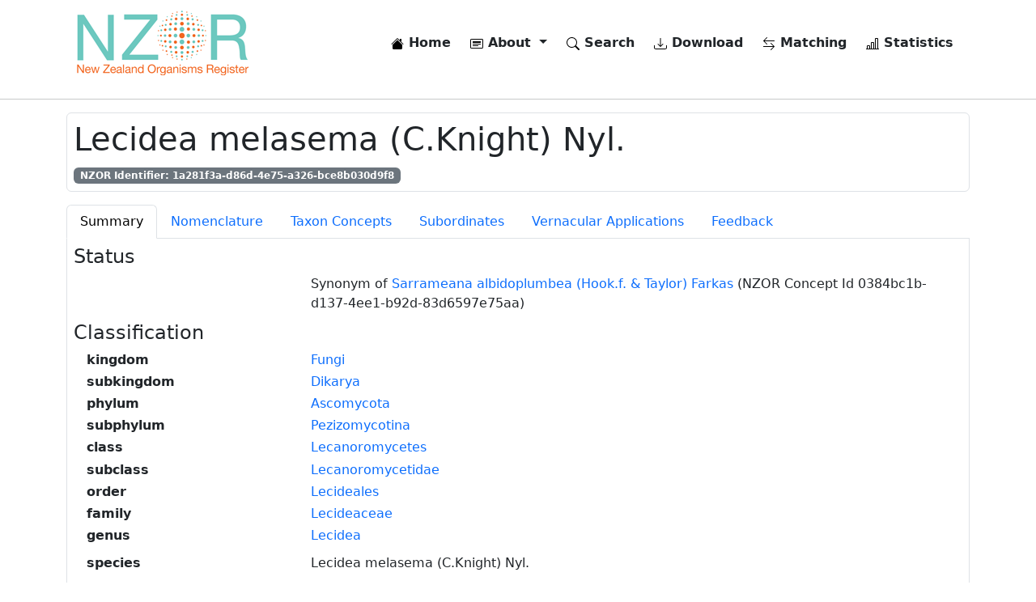

--- FILE ---
content_type: text/html; charset=utf-8
request_url: https://www.nzor.org.nz/names/1a281f3a-d86d-4e75-a326-bce8b030d9f8
body_size: 6473
content:


<!DOCTYPE html>
<html lang="en">
<head>
    
        <!-- Google tag (gtag.js) -->
<script async src="https://www.googletagmanager.com/gtag/js?id=G-WY063BYKWV"></script>
<script>
    window.dataLayer = window.dataLayer || [];
    function gtag() { dataLayer.push(arguments); }
    gtag('js', new Date());

    gtag('config', 'G-WY063BYKWV');
</script>
    

    <meta charset="utf-8" />
    <meta name="viewport" content="width=device-width, initial-scale=1.0" />
    <meta name="description" content="New Zealand Organism Register NZOR Web Services">

    <title>NZOR Name Details - Lecidea melasema (C.Knight) Nyl.</title>

    <link rel="search" type="application/opensearchdescription+xml" href="/opensearch.xml" />

    <link rel="stylesheet" href="/lib/bootstrap/dist/css/bootstrap.min.css" />
    <link rel="stylesheet" href="/css/site.css?v=3MT3aEo64w9nq6MaL64dZPJBFYztrKO-d89M-yoX60M" />
    <link rel="stylesheet" href="/nzor.web.styles.css?v=1_LqMOS7iUSSTDOTn2VbJspPInyFBEkHCczLYqbm7Us" />
</head>
<body>
    <div b-xaw93ul0g7 class="container">
        <header b-xaw93ul0g7>
            <nav b-xaw93ul0g7 class="navbar navbar-expand-md navbar-toggleable-sm navbar-light bg-white mb-3">
                <div b-xaw93ul0g7 class="container-fluid">
                    <a class="navbar-brand" href="/">
                        <img class="d-none d-lg-flex" src="/images/nzor-logo-80.png" alt="NZOR" />
                        <img class="d-flex d-lg-none" src="/images/nzor-logo-50.png" alt="NZOR" />
                    </a>
                    <button b-xaw93ul0g7 class="navbar-toggler" type="button" data-bs-toggle="collapse" data-bs-target=".navbar-collapse" aria-controls="navbarSupportedContent"
                            aria-expanded="false" aria-label="Toggle navigation">
                        <span b-xaw93ul0g7 class="navbar-toggler-icon"></span>
                    </button>
                    <div b-xaw93ul0g7 class="navbar-collapse collapse d-sm-inline-flex justify-content-between">
                        <ul b-xaw93ul0g7 class="navbar-nav flex-grow-1 justify-content-end">
                            <li b-xaw93ul0g7 class="nav-item me-2">
                                <a class="nav-link text-dark fw-bold" href="/">
                                    <img b-xaw93ul0g7 src="/lib/bootstrap-icons/house-fill.svg">
                                    Home
                                </a>
                            </li>
                            <li b-xaw93ul0g7 class="nav-item dropdown me-2">
                                <a b-xaw93ul0g7 class="nav-link text-dark fw-bold dropdown-toggle" href="#" id="navbarDropdownMenuLink" role="button" data-bs-toggle="dropdown" aria-expanded="false">
                                    <img src="/lib/bootstrap-icons/card-heading.svg">
                                    About
                                </a>
                                <ul b-xaw93ul0g7 class="dropdown-menu" aria-labelledby="navbarDropdownMenuLink">
                                    <li b-xaw93ul0g7><a class="dropdown-item" href="/what-is-nzor">What is NZOR</a></li>
                                    <li b-xaw93ul0g7><a class="dropdown-item" href="/why-do-we-need-nzor">Why do we need NZOR</a></li>
                                    <li b-xaw93ul0g7><a class="dropdown-item" href="/where-is-nzor">Where is NZOR</a></li>
                                    <li b-xaw93ul0g7><a class="dropdown-item" href="/what-data-is-provided">What data is provided</a></li>
                                    <li b-xaw93ul0g7><a class="dropdown-item" href="/who-is-nzor">Who is NZOR</a></li>
                                    <li b-xaw93ul0g7><a class="dropdown-item" href="/history-and-future">History and future</a></li>
                                    <li b-xaw93ul0g7><a class="dropdown-item" href="/data-quality-and-use">Data quality, use, and attribution</a></li>
                                    <li b-xaw93ul0g7><a class="dropdown-item" href="/how-can-i-use-nzor">How can I use NZOR</a></li>
                                    <li b-xaw93ul0g7><a class="dropdown-item" href="/contact-us">Contact us</a></li>
                                    <li b-xaw93ul0g7><a class="dropdown-item" href="/glossary">Glossary</a></li>
                                </ul>
                            </li>
                            <li b-xaw93ul0g7 class="nav-item me-2 fw-bold">
                                <a class="nav-link text-dark" href="/search">
                                    <img src="/lib/bootstrap-icons/search.svg">
                                    Search
                                </a>
                            </li>
                            <li b-xaw93ul0g7 class="nav-item me-2 fw-bold">
                                <a class="nav-link text-dark" href="/downloads">
                                    <img src="/lib/bootstrap-icons/download.svg">
                                    Download
                                </a>
                            </li>
                            <li b-xaw93ul0g7 class="nav-item me-2 fw-bold">
                                <a class="nav-link text-dark" href="/matches">
                                    <img src="/lib/bootstrap-icons/arrow-left-right.svg">
                                    Matching
                                </a>
                            </li>
                            <li b-xaw93ul0g7 class="nav-item fw-bold">
                                <a class="nav-link text-dark" href="/statistics">
                                    <img src="/lib/bootstrap-icons/bar-chart-line.svg">
                                    Statistics
                                </a>
                            </li>
                        </ul>
                    </div>
                </div>
            </nav>
        </header>
    </div>

    <hr b-xaw93ul0g7 />

    <div b-xaw93ul0g7 class="container">
        <main b-xaw93ul0g7 role="main" class="pb-3">
            
    <div class="border rounded p-2 mb-3">
        <h1>
            Lecidea melasema (C.Knight) Nyl.
        </h1>
        <span class="badge text-bg-secondary">NZOR Identifier: 1a281f3a-d86d-4e75-a326-bce8b030d9f8</span>
    </div>
        <ul class="nav nav-tabs" role="tablist">
            <li class="nav-item">
                <a class="nav-link active" id="summary-tab" data-bs-toggle="tab" data-bs-target="#summary" href="#">Summary</a>
            </li>
            <li class="nav-item">
                <a class="nav-link" id="nomenclature-tab" data-bs-toggle="tab" data-bs-target="#nomenclature" href="#">Nomenclature</a>
            </li>
            <li class="nav-item">
                <a class="nav-link" id="concepts-tab" data-bs-toggle="tab" data-bs-target="#concepts" href="#">Taxon Concepts</a>
            </li>
            <li class="nav-item">
                <a class="nav-link" id="subordinates-tab" data-bs-toggle="tab" data-bs-target="#subordinates" href="#">Subordinates</a>
            </li>
            <li class="nav-item">
                <a class="nav-link" id="vernacular-applications-tab" data-bs-toggle="tab" data-bs-target="#vernacular-applications" href="#">Vernacular Applications</a>
            </li>
            <li class="nav-item">
                <a class="nav-link" id="feedback-tab" data-bs-toggle="tab" data-bs-target="#feedback" href="#">Feedback</a>
            </li>
        </ul>
        <div class="tab-content border-start border-bottom border-end p-2">
            <div class="tab-pane active" id="summary" aria-labelledby="summary-tab">
                

<h4>
    Status
</h4>

<div class="ms-3">
    <dl class="row">
            <dt class="col-3"></dt>
                <dd class="col-9">
                    Synonym of <a href="/names/7bca253c-2c5f-43c2-b8cf-6903d2f1d8b6">Sarrameana albidoplumbea (Hook.f. &amp; Taylor) Farkas</a>
                    (NZOR Concept Id 0384bc1b-d137-4ee1-b92d-83d6597e75aa)
                </dd>
    </dl>
</div>

<h4>
    Classification
</h4>

    <div class="ms-3">
        <dl class="row">
                    <dt class="col-3">kingdom</dt>
                    <dd class="col-9">
                        <a href="/names/65e8a38e-0267-43fc-8244-c73a0c8cf3d4">Fungi</a>
                    </dd>
                    <dt class="col-3">subkingdom</dt>
                    <dd class="col-9">
                        <a href="/names/211d4fd8-2df2-45bc-87e9-6f381c5c5751">Dikarya</a>
                    </dd>
                    <dt class="col-3">phylum</dt>
                    <dd class="col-9">
                        <a href="/names/7779fd79-e0d0-4f73-90fe-de1892b2e1a0">Ascomycota</a>
                    </dd>
                    <dt class="col-3">subphylum</dt>
                    <dd class="col-9">
                        <a href="/names/a46efec5-f93c-4861-9996-79d0dc4d4196">Pezizomycotina</a>
                    </dd>
                    <dt class="col-3">class</dt>
                    <dd class="col-9">
                        <a href="/names/8c8a2dc8-ffe1-4707-ac2c-8fed543afcf3">Lecanoromycetes</a>
                    </dd>
                    <dt class="col-3">subclass</dt>
                    <dd class="col-9">
                        <a href="/names/32188443-93a1-443a-ab91-425c361d759f">Lecanoromycetidae</a>
                    </dd>
                    <dt class="col-3">order</dt>
                    <dd class="col-9">
                        <a href="/names/afdbcb61-6b23-42f9-b2d3-134b6912cd5c">Lecideales</a>
                    </dd>
                    <dt class="col-3">family</dt>
                    <dd class="col-9">
                        <a href="/names/f58487b9-b599-4719-8819-4fac5e84c095">Lecideaceae</a>
                    </dd>
                    <dt class="col-3">genus</dt>
                    <dd class="col-9">
                        <a href="/names/5445ba8d-7cb1-46dd-9eb0-1fb6e131af41">Lecidea</a>
                    </dd>
        </dl>
        <dl class="row">
            <dt class="col-3">species</dt>
            <dd class="col-9">Lecidea melasema (C.Knight) Nyl.</dd>
        </dl>
    </div>


    <h4>
        Providers
    </h4>
    <div class="ms-3">
        <dl class="row">
                <dt class="col-3"></dt>
                <dd class="col-9"><a href="/providers/NZFLORA">NZFLORA</a></dd>
        </dl>
        <dl class="row">
            <dt class="col-3"></dt>
            <dd class="col-9">
                <a href="/names/1a281f3a-d86d-4e75-a326-bce8b030d9f8/providers">Provider Contribution Summary</a>
            </dd>
        </dl>
    </div>



            </div>
            <div class="tab-pane" id="nomenclature">
                
    <h4>
        Scientific Name
    </h4>
    <div class="ms-3">
        <dl class="row">
                <dt class="col-3">Authority</dt>
                <dd class="col-9">(C.Knight) Nyl.</dd>
                <dt class="col-3">Rank</dt>
                <dd class="col-9">species</dd>
                <dt class="col-3">Published in</dt>
                <dd class="col-9">Nylander, W. 1888: Lichenes Novae Zelandiae. P. Schmidt, Paris.</dd>
                <dt class="col-3">Micro-reference (page)</dt>
                <dd class="col-9">101</dd>
                <dt class="col-3">Year</dt>
                <dd class="col-9">1888</dd>
                        <dt class="col-3">Basionym</dt>
                    <dd class="col-9">
                        <a href="/names/c6e9a221-c252-47f2-91be-4ef7647bb460">Bacidia melasema C.Knight</a>
                    </dd>
        </dl>
    </div>

<div class="ms-3">
    <dl class="row">
            <dt class="col-3">Governing Code</dt>
            <dd class="col-9">ICBN</dd>
        <dt class="col-3">Is Recombination</dt>
        <dd class="col-9">No</dd>
    </dl>
</div>

            </div>
            <div class="tab-pane" id="concepts">
                


        <div class="card mb-2">
            <div class="card-body">
                <h4>Taxon Concept</h4>
                <div class="ms-3">
                    <dl class="row">
                        <dt class="col-3">NZOR Concept Id</dt>
                        <dd class="col-9">af1e5bb2-42e5-48c7-9a16-5139c6f35398</dd>

                            <dt class="col-3">According to</dt>
                            <dd class="col-9">Galloway, D.J. 2007: <I>Flora of New Zealand; Lichens, including lichen-forming and lichenicolous fungi. Revised second edition.</I> 2.  Lincoln,  Manaaki Whenua Press. 2261 p.</dd>
                                <dt class="col-3">Preferred Name</dt>
                                <dd class="col-9">
                                    <a href="/names/7bca253c-2c5f-43c2-b8cf-6903d2f1d8b6">Sarrameana albidoplumbea (Hook.f. &amp; Taylor) Farkas</a>
                                     (In use by NZOR)
                            }
                                </dd>
                    </dl>
                </div>
            </div>
        </div>
        <div class="card mb-2">
            <div class="card-body">
                <h4>Taxon Concept</h4>
                <div class="ms-3">
                    <dl class="row">
                        <dt class="col-3">NZOR Concept Id</dt>
                        <dd class="col-9">bb626433-65fb-495b-8471-c55ddae7b9d6</dd>

                            <dt class="col-3">According to</dt>
                            <dd class="col-9">NZFLORA (2012-) New Zealand Plant Names - Name based concepts</dd>
                                <dt class="col-3">Has Parent</dt>
                                <dd class="col-9">
                                    <a href="/names/5445ba8d-7cb1-46dd-9eb0-1fb6e131af41">Lecidea</a>
                                     (In use by NZOR)
                                </dd>
                    </dl>
                </div>
            </div>
        </div>

            </div>
            <div class="tab-pane" id="subordinates">
                
    <h4>No subordinate taxa</h4>

            </div>
            <div class="tab-pane" id="vernacular-applications">
                


    <h4>No vernacular applications</h4>

            </div>
            <div class="tab-pane" id="feedback">
                
<div id="feedbackInfo" class="alert alert-primary" role="alert">
    Please enter your feedback regarding the status of this name in New Zealand. Select (if applicable) the providers you would like to notify.
</div>
<div id="feedbackError" class="alert alert-danger" role="alert">
    A problem occurred while submitting your feedback.
</div>
<div id="feedbackSuccess" class="alert alert-success" role="alert">
    Thanks for your feedback.
</div>

<form id="feedbackForm" class="needs-validation" novalidate>
    <h4>Provide feedback for this name</h4>

    <hr />

    <input name="__RequestVerificationToken" type="hidden" value="CfDJ8CVZMC8SvhJChGOXGigxdmetuXmoiZgkNanGOy0Lao3wDwM0Cqbxq_YI_thLlBUNk1K_h1nb-8KtJt4Cgj9xSs3nPZFtU9IBSLIHojBBTHkD0lNHzcX75HwWpSfIjQfdLtl0dlQPgwS5hIjOJYY557s" />

    <input type="hidden" id="nameId" value="1a281f3a-d86d-4e75-a326-bce8b030d9f8" />

    <div>
        <label class="fw-bold">Providers</label>
            <div class="form-check">
                <input id="providerNZFLORA" name="providerNZFLORA" type="checkbox" class="form-check-input" value="NZFLORA">
                <label class="form-check-label">NZFLORA</label>
            </div>
    </div>

    <div>
        <label for="sender" class="fw-bold mt-2 form-label">Sender</label>
        <input id="sender" name="sender" type="text" class="form-control" placeholder="Enter your name here">
    </div>
    <div>
        <label for="senderEmail" class="fw-bold mt-2 form-label">Email</label>
        <input id="senderEmail" name="senderEmail" type="email" class="form-control" placeholder="Enter your email here">
    </div>
    <div>
        <label for="message" class="fw-bold mt-2 form-label">Feedback</label>
        <textarea id="message" name="message" rows="4" class="form-control" placeholder="Enter your feedback here"></textarea>
    </div>

    <div class="alert alert-secondary mt-3" role="alert">
        <div>
            Please complete the following test to help prevent spamming on this site
        </div>
        <div class="mt-3">
            <span id="randomNumber1"></span>&nbsp;plus&nbsp;<span id="randomNumber2"></span>&nbsp;equals
        </div>
        <div class="mt-3">
            <input id="testAnswer" name="testAnswer" type="text" class="form-control w-25" autocomplete="off">
        </div>
    </div>

    <button id="submit" type="submit" class="btn btn-primary">Submit</button>
</form>

            </div>
        </div>


        </main>
    </div>

    <footer b-xaw93ul0g7 class="border-top footer">
        <div b-xaw93ul0g7 class="container">
            <div b-xaw93ul0g7 class="row pt-3">
                <div b-xaw93ul0g7 class="col">
                    <div b-xaw93ul0g7 class="mb-2">
                        Version: 3.0.0-build-1834-master
                    </div>
                    <div b-xaw93ul0g7>
                        Web Service Url: <a b-xaw93ul0g7 href="https://data.nzor.org.nz" target="_blank">https://data.nzor.org.nz</a>
                    </div>
                </div>
                <div b-xaw93ul0g7 class="col">
                    <span b-xaw93ul0g7><a b-xaw93ul0g7 href="https://manaakiwhenua.atlassian.net/wiki/spaces/nzor" target="_blank"><img src="/lib/bootstrap-icons/file-text-fill.svg" alt="Terms of use" /> Documentation</a></span>
                    <span b-xaw93ul0g7>&nbsp;&nbsp;|&nbsp;&nbsp;</span>
                    <span b-xaw93ul0g7><a href="/terms-of-use"><img src="/lib/bootstrap-icons/puzzle-fill.svg" alt="Terms of use" /> Terms of Use</a></span>
                    <span b-xaw93ul0g7>&nbsp;&nbsp;|&nbsp;&nbsp;</span>
                    <span b-xaw93ul0g7><a href="/contact-us"><img src="/lib/bootstrap-icons/envelope-fill.svg" alt="Contact us" /> Contact Us</a></span>
                </div>
            </div>
        </div>
    </footer>

    <script src="/lib/jquery/dist/jquery.min.js"></script>
    <script src="/lib/bootstrap/dist/js/bootstrap.bundle.min.js"></script>
    <script src="/js/site.js?v=BxFAw9RUJ1E4NycpKEjCNDeoSvr4RPHixdBq5wDnkeY"></script>

    
    <script type="text/javascript" src="/lib/jquery-validation/dist/jquery.validate.min.js"></script>

    <script type="text/javascript">
        const randomNumber1 = Math.floor(Math.random() * 10) + 1;
        const randomNumber2 = Math.floor(Math.random() * 10) + 1;
        const testAnswer = randomNumber1 + randomNumber2;

        $.validator.setDefaults({
            submitHandler: function () {
                event.preventDefault();
                event.stopPropagation();

                var feedbackData = {};

                feedbackData.nameId = $("#nameId").val();
                feedbackData.sender = $("#sender").val();
                feedbackData.senderEmail = $("#senderEmail").val();
                feedbackData.message = $("#message").val();
                feedbackData.__RequestVerificationToken = $("[name='__RequestVerificationToken']").val();

                var providerCodes = [];
                $(':checkbox:checked').each(function (i) {
                    providerCodes[i] = $(this).val();
                });
                feedbackData.sendTo = providerCodes.join(";");

                $("#submit").text('Submitting...');

                var request = $.post('/names/feedback', feedbackData);

                request.done(function (response) {
                    if (response === "success") {
                        $("#feedbackInfo").hide();
                        $("#feedbackSuccess").show();
                        $("#feedbackError").hide();
                        $("#feedbackForm").fadeOut('slow');
                    } else {
                        $("#feedbackInfo").hide();
                        $("#feedbackSuccess").hide();
                        $("#feedbackError").show();
                        $("#submit").text('Submit');
                    }
                });

                request.fail(function () {
                    $("#feedbackInfo").hide();
                    $("#feedbackSuccess").hide();
                    $("#feedbackError").show();
                    $("#submit").text('Submit');
                });
            }
        });

        $.validator.addMethod("test_question", function (value, element) {
            return this.optional(element) || value == testAnswer;
        }, "The answer you have entered is incorrect");

        $(document).ready(function () {
            $("#feedbackForm").validate({
                rules: {
                    sender: "required",
                    senderEmail: {
                        required: true,
                        email: true
                    },
                    message: "required",
                    testAnswer: { test_question: true, required: true }
                },
                messages: {
                    sender: "Please enter your name",
                    senderEmail: "Please enter a valid email address",
                    message: "Please enter your feedback"
                },
                errorElement: "span",
                errorPlacement: function (error, element) {
                    // Add the `help-block` class to the error element
                    error.addClass("invalid-feedback");

                    if (element.prop("type") === "checkbox") {
                        error.insertAfter(element.parent("label"));
                    } else {
                        error.insertAfter(element);
                    }
                },
                highlight: function (element, errorClass, validClass) {
                    $(element).closest(".form-control").addClass("is-invalid").removeClass("is-valid");
                },
                unhighlight: function (element, errorClass, validClass) {
                    $(element).closest(".form-control").addClass("is-valid").removeClass("is-invalid");
                }
            });

            $("#randomNumber1").html(randomNumber1);
            $("#randomNumber2").html(randomNumber2);

            $("#feedbackInfo").show();
            $("#feedbackSuccess").hide();
            $("#feedbackError").hide();
        });
    </script>
    
</body>
</html>
